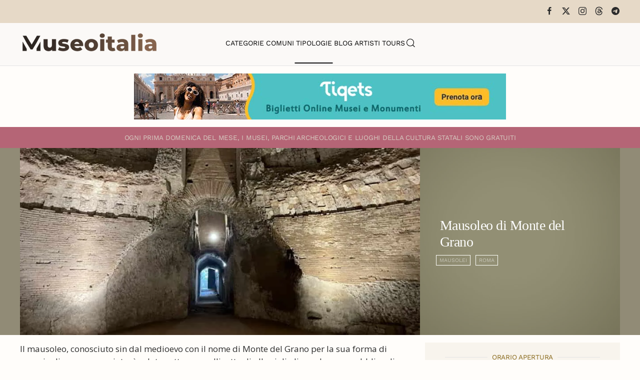

--- FILE ---
content_type: text/html; charset=utf-8
request_url: https://www.museionline.info/tipologie-museo/mausoleo-di-monte-del-grano
body_size: 8680
content:
<!DOCTYPE html>
<html lang="it-it" dir="ltr">
    
  <head>
  	<!-- Start TAGZ: -->
  	<meta name="twitter:card" content="summary_large_image"/>
	<meta name="twitter:description" content="Il mausoleo, conosciuto sin dal medioevo con il nome di Monte del Grano per la sua forma di moggio di grano rovesciato, è celato sotto una collinetta di alberi di olivo nel parco pubblico di piazza de"/>
	<meta name="twitter:image" content="https://www.museionline.info/images/archeoarea/mausoleo_di_monte_del_grano.jpg"/>
	<meta name="twitter:site" content="museionline"/>
	<meta name="twitter:title" content="Mausoleo di Monte del Grano"/>
	<meta property="og:description" content="Il mausoleo, conosciuto sin dal medioevo con il nome di Monte del Grano per la sua forma di moggio di grano rovesciato, è celato sotto una collinetta di al"/>
	<meta property="og:image" content="https://www.museionline.info/images/archeoarea/mausoleo_di_monte_del_grano.jpg"/>
	<meta property="og:image:height" content="420"/>
	<meta property="og:image:width" content="900"/>
	<meta property="og:site_name" content="Musei Italiani"/>
	<meta property="og:title" content="Mausoleo di Monte del Grano"/>
	<meta property="og:type" content="website"/>
	<meta property="og:url" content="https%3A%2F%2Fwww.museionline.info%2Ftipologie-museo%2Fmausoleo-di-monte-del-grano"/>
  	<!-- End TAGZ -->
  		
        <meta name="viewport" content="width=device-width, initial-scale=1">
        <link rel="icon" href="/images/icoicon.png" sizes="any">
                <link rel="icon" href="/images/icoicon.svg" type="image/svg+xml">
                <link rel="apple-touch-icon" href="/images/icoicon.png">
        <meta charset="utf-8">
	<meta name="author" content="Redazione">
	<meta name="description" content="Esplora il ricco patrimonio culturale italiano: musei, parchi archeologici, castelli, ville storiche e monumenti. Viaggia attraverso secoli di storia e cultura.">
	<meta name="generator" content="Joomla! - Open Source Content Management">
	<title>Mausoleo di Monte del Grano</title>
	<link href="https://www.museionline.info/tipologie-museo/mausoleo-di-monte-del-grano" rel="canonical">
	<link href="https://www.museionline.info/component/finder/search?format=opensearch&amp;Itemid=101" rel="search" title="OpenSearch Musei Italiani" type="application/opensearchdescription+xml">
<link href="/media/vendor/joomla-custom-elements/css/joomla-alert.min.css?0.4.1" rel="stylesheet">
	<link href="/templates/yootheme/css/theme.11.css?1768250885" rel="stylesheet">
	<link href="/templates/yootheme/css/theme.update.css?4.5.32" rel="stylesheet">
	<link href="//fonts.googleapis.com/css?family=Open+Sans:400,600,700" rel="stylesheet">
	<link href="/plugins/system/ampz/ampz/css/ampz.min.css" rel="stylesheet">
	<style>#load-btns-inline_sc_1{
			font-family: 'Open Sans', helvetica, arial, sans-serif;

		}</style>
	<style>
        #ampz_inline_mobile { background-color: #ffffff }
        @media (min-width: 600px) {
            #ampz_inline_mobile {
                display: none !important;
            }
        }
        @media (max-width: 600px) {
            #ampz_inline_mobile {
                display: block !important;
            }
        }</style>
	<style>.mfp-content{
			font-family: 'Open Sans', helvetica, arial, sans-serif;

		}</style>
<script src="/media/vendor/jquery/js/jquery.min.js?3.7.1"></script>
	<script src="/media/legacy/js/jquery-noconflict.min.js?504da4"></script>
	<script src="/media/vendor/awesomplete/js/awesomplete.min.js?1.1.7" defer></script>
	<script type="application/json" class="joomla-script-options new">{"joomla.jtext":{"JLIB_JS_AJAX_ERROR_OTHER":"Si è verificato un errore durante il recupero dei dati JSON: codice di stato HTTP %s.","JLIB_JS_AJAX_ERROR_PARSE":"Si è verificato un errore di analisi durante l'elaborazione dei seguenti dati JSON:<br><code style=\"color:inherit;white-space:pre-wrap;padding:0;margin:0;border:0;background:inherit;\">%s<\/code>","ERROR":"Errore","MESSAGE":"Messaggio","NOTICE":"Avviso","WARNING":"Attenzione","JCLOSE":"Chiudi","JOK":"OK","JOPEN":"Apri"},"finder-search":{"url":"\/component\/finder\/?task=suggestions.suggest&amp;format=json&amp;tmpl=component&amp;Itemid=101"},"system.paths":{"root":"","rootFull":"https:\/\/www.museionline.info\/","base":"","baseFull":"https:\/\/www.museionline.info\/"},"csrf.token":"b09c7c05f1db478ff221ab8dc0c7e199"}</script>
	<script src="/media/system/js/core.min.js?a3d8f8"></script>
	<script src="/media/vendor/webcomponentsjs/js/webcomponents-bundle.min.js?2.8.0" nomodule defer></script>
	<script src="/media/com_finder/js/finder.min.js?755761" type="module"></script>
	<script src="/media/system/js/joomla-hidden-mail.min.js?80d9c7" type="module"></script>
	<script src="/media/system/js/messages.min.js?9a4811" type="module"></script>
	<script src="/templates/yootheme/vendor/assets/uikit/dist/js/uikit.min.js?4.5.32"></script>
	<script src="/templates/yootheme/vendor/assets/uikit/dist/js/uikit-icons-woolberry.min.js?4.5.32"></script>
	<script src="/templates/yootheme/js/theme.js?4.5.32"></script>
	<script src="/media/zoo/assets/js/responsive.js?ver=20251215"></script>
	<script src="/components/com_zoo/assets/js/default.js?ver=20251215"></script>
	<script src="/plugins/system/ampz/ampz/js/ampz.min.js"></script>
	<script>window.yootheme ||= {}; var $theme = yootheme.theme = {"i18n":{"close":{"label":"Close"},"totop":{"label":"Back to top"},"marker":{"label":"Open"},"navbarToggleIcon":{"label":"Apri menu"},"paginationPrevious":{"label":"Previous page"},"paginationNext":{"label":"Pagina successiva"},"searchIcon":{"toggle":"Open Search","submit":"Submit Search"},"slider":{"next":"Next slide","previous":"Previous slide","slideX":"Slide %s","slideLabel":"%s of %s"},"slideshow":{"next":"Next slide","previous":"Previous slide","slideX":"Slide %s","slideLabel":"%s of %s"},"lightboxPanel":{"next":"Next slide","previous":"Previous slide","slideLabel":"%s of %s","close":"Close"}}};</script>
	<script>var ampzSettings = {"ampzCounts":"","ampzNetworks":["facebook","twitter","linkedin","pinterest","telegram"],"ampzEntranceDelay":"1.5s","ampzEntranceDelayMobile":"1.5s","ampzMobileOnlyButtons":"","ampzMobileWidth":"600","ampzFlyinEntranceEffect":"ampz_flyin_right bounceInUp","ampzThresholdTotalShares":"0","ampzBaseUrl":"https:\/\/www.museionline.info\/","ampzShareUrl":"https%3A%2F%2Fwww.museionline.info%2Ftipologie-museo%2Fmausoleo-di-monte-del-grano","ampzOpenInNewTab":"","ampzFbAT":"0","ampzCacheLifetime":"3600","ampzCachedCounts":"","ampzFlyInTriggerBottom":"","ampzFlyInTriggerTime":"","ampzFlyInTriggerTimeSeconds":"10000","ampzActiveComponent":"com_zoo","ampzFlyInDisplayMobile":"","ampzInlineDisplayMobile":"","ampzInlineDisableExpandOnHover":"","ampzSidebarDisplayMobile":"","ampzFlyInCookieType":"never","ampzFlyInCookieDuration":"5","ampzSideBarVisibility":"inline","ampzMobileVisibility":"inline","ampzSideBarStartClosed":""};</script>
	
	<script>jQuery(function($) {
    jQuery('.grid-nofollow a').attr('rel', 'nofollow');
});
<!-- Matomo -->

  var _paq = window._paq = window._paq || [];
  /* tracker methods like "setCustomDimension" should be called before "trackPageView" */
  _paq.push(['trackPageView']);
  _paq.push(['enableLinkTracking']);
  (function() {
    var u="//visionstat.eu/stat/";
    _paq.push(['setTrackerUrl', u+'matomo.php']);
    _paq.push(['setSiteId', '7']);
    var d=document, g=d.createElement('script'), s=d.getElementsByTagName('script')[0];
    g.async=true; g.src=u+'matomo.js'; s.parentNode.insertBefore(g,s);
  })();

<!-- End Matomo Code --></script>

    </head>
    <body class="">

        <div class="uk-hidden-visually uk-notification uk-notification-top-left uk-width-auto">
            <div class="uk-notification-message">
                <a href="#tm-main" class="uk-link-reset">Skip to main content</a>
            </div>
        </div>

        
        
        <div class="tm-page">

                        


<header class="tm-header-mobile uk-hidden@m">


    
        <div class="uk-navbar-container">

            <div class="uk-container uk-container-expand">
                <nav class="uk-navbar" uk-navbar="{&quot;align&quot;:&quot;left&quot;,&quot;container&quot;:&quot;.tm-header-mobile&quot;,&quot;boundary&quot;:&quot;.tm-header-mobile .uk-navbar-container&quot;}">

                                        <div class="uk-navbar-left ">

                                                    <a href="https://www.museionline.info/" aria-label="Torna alla Home" class="uk-logo uk-navbar-item">
    <picture>
<source type="image/webp" srcset="/templates/yootheme/cache/a2/museoitalialogomb-a25f355a.webp 214w, /templates/yootheme/cache/eb/museoitalialogomb-ebb21f98.webp 299w, /templates/yootheme/cache/b8/museoitalialogomb-b82d237a.webp 300w" sizes="(min-width: 214px) 214px">
<img alt="Musei e Monumenti Italiani da visitare" loading="eager" src="/templates/yootheme/cache/7c/museoitalialogomb-7c0768e4.png" width="214" height="35">
</picture></a>
                        
                        
                        
                    </div>
                    
                    
                                        <div class="uk-navbar-right">

                                                    
                        
                                                    <a uk-toggle href="#tm-dialog-mobile" class="uk-navbar-toggle">

        
        <div uk-navbar-toggle-icon></div>

        
    </a>
                        
                    </div>
                    
                </nav>
            </div>

        </div>

    



    
        <div id="tm-dialog-mobile" class="uk-modal uk-modal-full" uk-modal>
        <div class="uk-modal-dialog uk-flex">

                        <button class="uk-modal-close-full uk-close-large" type="button" uk-close uk-toggle="cls: uk-modal-close-full uk-close-large uk-modal-close-default; mode: media; media: @s"></button>
            
            <div class="uk-modal-body uk-padding-large uk-margin-auto uk-flex uk-flex-column uk-box-sizing-content uk-width-auto@s" uk-height-viewport uk-toggle="{&quot;cls&quot;:&quot;uk-padding-large&quot;,&quot;mode&quot;:&quot;media&quot;,&quot;media&quot;:&quot;@s&quot;}">

                                <div class="uk-margin-auto-vertical uk-text-center">
                    
<div class="uk-grid uk-child-width-1-1" uk-grid>    <div>
<div class="uk-panel" id="module-tm-4">

    
    

    <form id="search-tm-4" action="/component/finder/search?Itemid=101" method="get" role="search" class="uk-search js-finder-searchform uk-search-default uk-width-1-1"><span uk-search-icon></span><input name="q" class="js-finder-search-query uk-search-input" placeholder="Cerca" required aria-label="Cerca" type="search"><input type="hidden" name="Itemid" value="101"></form>
    

</div>
</div>    <div>
<div class="uk-panel" id="module-menu-dialog-mobile">

    
    
<ul class="uk-nav uk-nav-primary uk-nav- uk-nav-center">
    
	<li class="item-113"><a href="/musei">Categorie</a></li>
	<li class="item-114"><a href="/comuni">Comuni</a></li>
	<li class="item-122 uk-active"><a href="/tipologie-museo">Tipologie</a></li>
	<li class="item-178"><a href="https://www.museiblog.info/" target="_blank">Blog</a></li>
	<li class="item-201"><a href="/artisti">Artisti</a></li>
	<li class="item-492"><a href="https://www.viator.com/partner-shop/museionline/?medium=link&amp;medium_version=shop&amp;campaign=portal2025" target="_blank">Tours</a></li></ul>

</div>
</div>    <div>
<div class="uk-panel" id="module-tm-6">

    
    <ul class="uk-grid uk-flex-inline uk-flex-middle uk-flex-nowrap uk-grid-small">                    <li><a href="https://www.facebook.com/MuseoItalia/" class="uk-preserve-width uk-icon-link" rel="noreferrer" target="_blank"><span uk-icon="icon: facebook;"></span></a></li>
                    <li><a href="https://twitter.com/museionline" class="uk-preserve-width uk-icon-link" rel="noreferrer" target="_blank"><span uk-icon="icon: twitter;"></span></a></li>
                    <li><a href="https://www.instagram.com/italiamuseo" class="uk-preserve-width uk-icon-link" rel="noreferrer" target="_blank"><span uk-icon="icon: instagram;"></span></a></li>
            </ul>
</div>
</div></div>
                </div>
                
                
            </div>

        </div>
    </div>
    
    

</header>


<div class="tm-toolbar tm-toolbar-default uk-visible@m">
    <div class="uk-container uk-flex uk-flex-middle">

        
                <div class="uk-margin-auto-left">
            <div class="uk-grid-medium uk-child-width-auto uk-flex-middle" uk-grid="margin: uk-margin-small-top">
                <div>
<div class="uk-panel" id="module-tm-5">

    
    <ul class="uk-grid uk-flex-inline uk-flex-middle uk-flex-nowrap uk-grid-small">                    <li><a href="https://www.facebook.com/MuseoItalia/" class="uk-preserve-width uk-icon-link" rel="noreferrer" target="_blank"><span uk-icon="icon: facebook; width: 18; height: 18;"></span></a></li>
                    <li><a href="https://twitter.com/museionline" class="uk-preserve-width uk-icon-link" rel="noreferrer" target="_blank"><span uk-icon="icon: x; width: 18; height: 18;"></span></a></li>
                    <li><a href="https://www.instagram.com/italiamuseo" class="uk-preserve-width uk-icon-link" rel="noreferrer" target="_blank"><span uk-icon="icon: instagram; width: 18; height: 18;"></span></a></li>
                    <li><a href="https://www.threads.net/@italiamuseo" class="uk-preserve-width uk-icon-link" rel="noreferrer" target="_blank"><span uk-icon="icon: threads; width: 18; height: 18;"></span></a></li>
                    <li><a href="https://t.me/museoitalia" class="uk-preserve-width uk-icon-link" rel="noreferrer" target="_blank"><span uk-icon="icon: telegram; width: 18; height: 18;"></span></a></li>
            </ul>
</div>
</div>
            </div>
        </div>
        
    </div>
</div>

<header class="tm-header uk-visible@m">



    
        <div class="uk-navbar-container">

            <div class="uk-container uk-container-large">
                <nav class="uk-navbar" uk-navbar="{&quot;align&quot;:&quot;left&quot;,&quot;container&quot;:&quot;.tm-header&quot;,&quot;boundary&quot;:&quot;.tm-header .uk-navbar-container&quot;}">

                                        <div class="uk-navbar-left ">

                                                    <a href="https://www.museionline.info/" aria-label="Torna alla Home" class="uk-logo uk-navbar-item">
    <picture>
<source type="image/webp" srcset="/templates/yootheme/cache/02/museoitalialogo-02980029.webp 278w, /templates/yootheme/cache/17/museoitalialogo-17b3e2f8.webp 500w" sizes="(min-width: 278px) 278px">
<img alt="Musei e Monumenti Italiani da visitare" loading="eager" src="/templates/yootheme/cache/02/museoitalialogo-02d218e8.png" width="278" height="45">
</picture></a>
                        
                        
                        
                    </div>
                    
                                        <div class="uk-navbar-center">

                        
                                                    
<ul class="uk-navbar-nav">
    
	<li class="item-113"><a href="/musei">Categorie</a></li>
	<li class="item-114"><a href="/comuni">Comuni</a></li>
	<li class="item-122 uk-active"><a href="/tipologie-museo">Tipologie</a></li>
	<li class="item-178"><a href="https://www.museiblog.info/" target="_blank">Blog</a></li>
	<li class="item-201"><a href="/artisti">Artisti</a></li>
	<li class="item-492"><a href="https://www.viator.com/partner-shop/museionline/?medium=link&amp;medium_version=shop&amp;campaign=portal2025" target="_blank">Tours</a></li></ul>


    <a class="uk-navbar-toggle" id="module-tm-3" href="#search-tm-3-search" uk-search-icon uk-toggle></a>

    <div uk-modal id="search-tm-3-search" class="uk-modal uk-modal-full">
        <div class="uk-modal-dialog uk-modal-body uk-padding-large uk-flex uk-flex-center uk-flex-middle" uk-height-viewport uk-toggle="cls: uk-padding-large; mode: media; media: @s">

                        <button type="button" uk-close class="uk-modal-close-full uk-close-large" uk-toggle="{&quot;mode&quot;:&quot;media&quot;,&quot;media&quot;:&quot;@s&quot;,&quot;cls&quot;:&quot;uk-modal-close-full uk-close-large uk-modal-close-default&quot;}"></button>
            
                        <div>
            
                <form id="search-tm-3" action="/component/finder/search?Itemid=101" method="get" role="search" class="uk-search js-finder-searchform uk-width-1-1 uk-search-large"><input name="q" class="js-finder-search-query uk-search-input" placeholder="Cerca" required aria-label="Cerca" type="search" autofocus><input type="hidden" name="Itemid" value="101"><button uk-search-icon class="uk-search-icon-flip" type="submit"></button></form>
                
                        </div>
            
        </div>
    </div>


                        
                    </div>
                    
                    
                </nav>
            </div>

        </div>

    







</header>

            
            
<div class="tm-top uk-section-default uk-section uk-section-small">

    
        
        
        
                        <div class="uk-container">
            
                
<div class="uk-panel" id="module-124">

    
    
<div class="uk-margin-remove-last-child custom" ><p><a title="italian tourism reservation museum ticket" href="https://www.tiqets.com/it/attrazioni-italia-z50109/?partner=neosintesi35594&amp;tq_campaign=banner-musei-butn" target="_blank" rel="nofollow noopener"><img src="/images/biglie.jpg" loading="lazy" width="744" height="92" data-path="local-images:/biglie.jpg" style="display: block; margin-left: auto; margin-right: auto;" /></a></p></div>

</div>

                        </div>
            
        
    
</div>


            <main id="tm-main" >

                
                <div id="system-message-container" aria-live="polite"></div>

                <!-- Builder #template-lvNGaT63 --><style class="uk-margin-remove-adjacent">#template-lvNGaT63\#0{font-size: 0.8rem; color: #d6ccc2;}#template-lvNGaT63\#1{padding-top: 12px; padding-bottom: 11px; background: #B56576;}#template-lvNGaT63\#2 .uk-subnav a, #template-lvNGaT63\#2 .subuk-nav li{font-size: 8pt; line-height: 0.7; border: 1px solid #FFFFFA; padding: 6px 6px 6px 6px; background-color: trasparent; color: #000 important;;}#template-lvNGaT63\#2 .uk-subnav>*{flex: none; padding-left: 10px; position: relative;}#template-lvNGaT63\#3{background: #918B76;}#template-lvNGaT63\#4{color: #c5c5a7; font-weight: bold !important;}#template-lvNGaT63\#5{font-size: 0.8rem;}#template-lvNGaT63\#6{font-size: 0.8rem;}#template-lvNGaT63\#7{font-size: 0.8rem;}#template-lvNGaT63\#8{font-size: 0.8rem;}#template-lvNGaT63\#9{font-size: 0.8rem;}#template-lvNGaT63\#10 .el-content{font-size: 0.8rem;}#template-lvNGaT63\#11{font-size: 0.8rem;}#template-lvNGaT63\#12{font-size: 0.8rem; color: #d6ccc2;}#template-lvNGaT63\#13{font-size: 0.8rem; color: #F0F0F0;}#template-lvNGaT63\#14{font-size: 0.8rem; color: #F0F0F0;}#template-lvNGaT63\#15{background-color:#000;}#template-lvNGaT63\#16 .el-image:hover{opacity: 0.9;}#template-lvNGaT63\#16 .el-image{opacity: 0.3;}#template-lvNGaT63\#17{background: #E0E2DB;}#template-lvNGaT63\#18{font-size: 0.7rem;}#template-lvNGaT63\#19{background: #E7ECEF;}#template-lvNGaT63\#20{font-size: 0.7rem;}#template-lvNGaT63\#21 .el-title{font-size: 0.6rem; color: #6c757d; font-weight: 100; line-height: 1.2; padding-top: 8px;}</style>
<div id="template-lvNGaT63#1" class="uk-visible@s uk-section-primary uk-section uk-section-xsmall">
    
        
        
        
            
                                <div class="uk-container">                
                    <div class="uk-visible@s uk-grid tm-grid-expand uk-grid-collapse uk-child-width-1-1 uk-margin-remove-vertical">
<div class="uk-width-1-1 uk-visible@s">
    
        
            
            
            
                
                    
<div class="uk-h6 uk-margin-small uk-text-center uk-visible@s" id="template-lvNGaT63#0">        <span>O</span><span>gni prima domenica del mese, i musei, parchi archeologici e luoghi della cultura statali </span>sono gratuiti    </div>
                
            
        
    
</div></div>
                                </div>                
            
        
    
</div>
<div id="template-lvNGaT63#3" class="uk-section-secondary uk-section uk-padding-remove-vertical">
    
        
        
        
            
                                <div class="uk-container uk-padding-remove-horizontal">                
                    <div class="uk-grid tm-grid-expand uk-grid-collapse uk-margin-remove-vertical" uk-grid>
<div class="uk-width-2-3@m">
    
        
            
            
            
                
                    
<div class="uk-margin">
        <picture>
<source type="image/webp" srcset="/templates/yootheme/cache/aa/mausoleo_di_monte_del_grano-aa6b5a22.webp 768w, /templates/yootheme/cache/6c/mausoleo_di_monte_del_grano-6cbf5d03.webp 900w" sizes="(min-width: 900px) 900px">
<img src="/templates/yootheme/cache/96/mausoleo_di_monte_del_grano-96a1fa74.jpeg" width="900" height="420" class="el-image" alt="Mausoleo di Monte del Grano" loading="lazy">
</picture>    
    
</div>
                
            
        
    
</div>
<div class="uk-grid-item-match uk-width-1-3@m">
        <div class="uk-tile-secondary uk-flex uk-preserve-color">    
                <div data-src="/images/sfndlight.jpg" data-sources="[{&quot;type&quot;:&quot;image\/webp&quot;,&quot;srcset&quot;:&quot;\/templates\/yootheme\/cache\/94\/sfndlight-9449ba74.webp 1200w&quot;,&quot;sizes&quot;:&quot;(max-aspect-ratio: 1200\/675) 178vh&quot;}]" uk-img class="uk-background-norepeat uk-background-cover uk-background-top-center uk-background-blend-overlay uk-tile  uk-tile-xsmall uk-width-1-1 uk-flex uk-flex-middle">        
            
                        <div class="uk-position-cover" style="background-color: rgba(75, 70, 26, 0.6);"></div>            
                        <div class="uk-panel uk-width-1-1">            
                
                    
<h1 class="uk-h1 uk-font-secondary uk-margin-small uk-text-left">        Mausoleo di Monte del Grano    </h1>
<div id="template-lvNGaT63#2" class="uk-text-left">
    <ul class="uk-margin-remove-bottom uk-subnav uk-flex-left" uk-margin>        <li class="el-item ">
    <a class="el-link" href="/tipologie-museo/mausoleo">Mausolei</a></li>
        <li class="el-item ">
    <a class="el-link" href="/roma-musei-e-monumenti">ROMA</a></li>
        </ul>
</div>
                
                        </div>            
                </div>        
        </div>    
</div></div>
                                </div>                
            
        
    
</div>
<div class="uk-section-default uk-section uk-section-small">
    
        
        
        
            
                                <div class="uk-container">                
                    <div class="uk-grid tm-grid-expand uk-grid-small uk-margin-small" uk-grid>
<div class="uk-width-2-3@m">
    
        
            
            
            
                
                    <div class="uk-panel uk-margin"><p>Il mausoleo, conosciuto sin dal medioevo con il nome di Monte del Grano per la sua forma di moggio di grano rovesciato, è celato sotto una collinetta di alberi di olivo nel parco pubblico di piazza dei Tribuni.</p>
<p>L’accesso avviene attualmente attraverso un portale marmoreo non pertinente all’ingresso originario che immette in un corridoio rivestito di mattoni lungo 21 metri, coperto da una volta a botte, e nella camera sepolcrale a pianta circolare coperta a cupola. Grandi blocchi di travertino alla base dei muri perimetrali indicano il livello del pavimento antico. Due lucernari obliqui assicuravano l’areazione e l’illuminazione del corridoio e della cella. Da questo sepolcro, secondo l’umanista Flaminio Vacca , nel 1500 venne estratto il sarcofago di marmo, ora ai musei Capitolini, che sul coperchio a forma di letto raffigura due personaggi semidistesi identificati con l’imperatore Alessandro Severo (222-235 d.C.) e sua madre Giulia Mamea. A questo imperatore, morto assassinato in Gallia, venne infatti dedicato un cenotafio nel luogo della sua morte e un grandioso sepolcro a Roma. Anche se è stata dimostrata l’inconsistenza di questa identificazione la grandezza e ricchezza del sarcofago e la monumentalità del mausoleo sembrano confermare l’alto rango del defunto e fanno ritenere probabile la sua appartenenza ad un membro della famiglia imperiale.</p></div>
<div class="uk-h6 uk-margin-small" id="template-lvNGaT63#4">        Si consiglia di verificare la corrispondenza degli orari di apertura contattando direttamente la struttura.    </div>
                
            
        
    
</div>
<div class="uk-grid-item-match uk-width-1-3@m">
        <div class="uk-tile-muted uk-tile  uk-tile-xsmall">    
        
            
            
            
                
                    
<h3 class="uk-h6 uk-heading-line uk-text-warning uk-margin-small uk-text-center" id="template-lvNGaT63#5">        <span>Orario Apertura</span>
    </h3>
<h4 class="uk-h6 uk-margin-small" id="template-lvNGaT63#6">        <p>Ingresso consentito solo a gruppi (max 30) accompagnati su prenotazione.</p>    </h4>
<h3 class="uk-h6 uk-heading-line uk-text-warning uk-margin-small uk-text-center" id="template-lvNGaT63#7">        <span>Biglietti</span>
    </h3>
<h3 class="uk-h6 uk-heading-line uk-text-warning uk-margin-small uk-text-center" id="template-lvNGaT63#9">        <span>Servizi</span>
    </h3>
<h3 class="uk-h6 uk-heading-line uk-text-warning uk-visible@m uk-margin-small uk-text-center" id="template-lvNGaT63#11">        <span>Condividi</span>
    </h3>
<div class="uk-h6 uk-visible@m uk-margin-small">        <p><!-- start ampz shortcode musei --><div id="ampz_inline_sc_1" style= "font-family: 'Open Sans', helvetica, arial, sans-serif;" class="  ampz_inline_icon_only" data-combineafter="5" data-buttontemplate="template_minimal" data-buttonsize="ampz_btn_very_small" data-buttonwidth="auto">  <div class="ampz_rounded ampz_container ampz_no_count"><ul>
    						<li class="">
    							<a data-sharefollow="share" class="template_minimal ampz_btn ampz_btn_very_small ampz_facebook " data-url="https%3A%2F%2Fwww.museionline.info%2Ftipologie-museo%2Fmausoleo-di-monte-del-grano" data-basecount="0" data-shareposition="shortcode"  data-sharetype="facebook" data-text="Mausoleo+di+Monte+del+Grano"  href="#">
    								<i class="ampz ampz-icoon ampz-icoon-facebook"></i>
    					  <span class="ampz_network_label">Share</span></a>
    					
    						<li class="">
    							<a data-sharefollow="share" class="template_minimal ampz_btn ampz_btn_very_small ampz_twitter " data-url="https%3A%2F%2Fwww.museionline.info%2Ftipologie-museo%2Fmausoleo-di-monte-del-grano" data-basecount="0" data-shareposition="shortcode"  data-sharetype="twitter" data-text="Mausoleo+di+Monte+del+Grano"  href="#">
    								<i class="ampz ampz-icoon ampz-icoon-twitter"></i>
    					  <span class="ampz_network_label">Tweet</span></a>
    					
    						<li class="">
    							<a data-sharefollow="share" class="template_minimal ampz_btn ampz_btn_very_small ampz_linkedin " data-url="https%3A%2F%2Fwww.museionline.info%2Ftipologie-museo%2Fmausoleo-di-monte-del-grano" data-basecount="0" data-shareposition="shortcode"  data-sharetype="linkedin" data-text="Mausoleo+di+Monte+del+Grano"  href="#">
    								<i class="ampz ampz-icoon ampz-icoon-linkedin"></i>
    					  <span class="ampz_network_label">Share</span></a>
    					
    						<li class="">
    							<a data-sharefollow="share" class="template_minimal ampz_btn ampz_btn_very_small ampz_pinterest " data-url="https%3A%2F%2Fwww.museionline.info%2Ftipologie-museo%2Fmausoleo-di-monte-del-grano" data-basecount="0" data-shareposition="shortcode"  data-sharetype="pinterest" data-text="Mausoleo+di+Monte+del+Grano"  href="#">
    								<i class="ampz ampz-icoon ampz-icoon-pinterest"></i>
    					  <span class="ampz_network_label">Pin</span></a>
    					
    						<li class="">
    							<a data-sharefollow="share" class="template_minimal ampz_btn ampz_btn_very_small ampz_telegram " data-url="https%3A%2F%2Fwww.museionline.info%2Ftipologie-museo%2Fmausoleo-di-monte-del-grano" data-basecount="0" data-shareposition="shortcode"  data-sharetype="telegram" data-text="Mausoleo+di+Monte+del+Grano"  href="#">
    								<i class="ampz ampz-icoon ampz-icoon-telegram"></i>
    					  <span class="ampz_network_label">Share</span></a>
    					
	                    </ul>
					</div>
				</div><!-- end ampz musei --></p>    </div>
                
            
        
        </div>    
</div></div>
                                </div>                
            
        
    
</div>
<div class="uk-section-default uk-preserve-color uk-section uk-padding-remove-vertical">
    
        
        
        
            
                                <div class="uk-container">                
                    <div class="uk-grid tm-grid-expand uk-grid-column-collapse uk-grid-row-small uk-margin-small" uk-grid>
<div class="uk-grid-item-match uk-width-expand@m" id="template-lvNGaT63#15">
        <div class="uk-tile-primary uk-tile  uk-tile-xsmall">    
        
            
            
            
                
                    
<div class="uk-h6 uk-margin-small" id="template-lvNGaT63#12">        Piazza dei Tribuni    </div>
<div class="uk-h6 uk-margin-small" id="template-lvNGaT63#13">        00175 Roma    </div>
<div class="uk-h6 uk-margin-small" id="template-lvNGaT63#14">        Tel: +39 060608    </div>
                
            
        
        </div>    
</div>
<div class="uk-grid-item-match uk-flex-middle uk-width-large@m" id="template-lvNGaT63#17">
    
        
            
            
                        <div class="uk-panel uk-width-1-1">            
                
                    
<div class="uk-margin-small uk-text-center" id="template-lvNGaT63#16">
        <a class="el-link" href="https://goo.gl/maps/wefcFAaVF8ZrGw4j8" target="_blank"><picture>
<source type="image/webp" srcset="/templates/yootheme/cache/84/map-849dfa8f.webp 50w, /templates/yootheme/cache/d7/map-d7daacfb.webp 100w" sizes="(min-width: 50px) 50px">
<img src="/templates/yootheme/cache/da/map-dab28262.png" width="50" height="50" class="el-image" alt="Mausoleo di Monte del Grano" loading="lazy">
</picture></a>    
    
</div>
                
                        </div>            
        
    
</div>
<div class="uk-grid-item-match uk-flex-middle uk-width-expand@m" id="template-lvNGaT63#19">
    
        
            
            
                        <div class="uk-panel uk-width-1-1">            
                
                    
<div class="uk-text-danger uk-margin uk-text-center" id="template-lvNGaT63#18">        <span class="uk-margin-xsmall-right" uk-icon="eye"></span>946    </div>
                
                        </div>            
        
    
</div></div>
                                </div>                
            
        
    
</div>
<div class="uk-section-default uk-section uk-padding-remove-vertical">
    
        
        
        
            
                                <div class="uk-container">                
                    <div class="uk-grid tm-grid-expand uk-child-width-1-1 uk-grid-margin">
<div class="uk-width-1-1">
    
        
            
            
            
                
                    
<div class="uk-h6 uk-text-danger uk-margin-small uk-text-right" id="template-lvNGaT63#20">        Aggiornamento Pagina: 25/12/2024    </div>
                
            
        
    
</div></div>
                                </div>                
            
        
    
</div>
<div class="uk-section-default uk-section">
    
        
        
        
            
                                <div class="uk-container">                
                    <div class="uk-grid tm-grid-expand uk-child-width-1-1 uk-grid-margin">
<div class="uk-width-1-1">
    
        
            
            
            
                
                    
<div class="uk-margin uk-text-center">
        <a class="el-link" href="https://www.viator.com/it-IT/Italy-tours/Cultural-and-Theme-Tours/d57-g4?localeSwitch=1&amp;pid=P00170570&amp;mcid=42383&amp;medium=link&amp;medium_version=selector&amp;campaign=culturatour" aria-label="Italia Tour culturali" target="_blank"><picture>
<source type="image/webp" srcset="/templates/yootheme/cache/5d/tourcult-5d63124b.webp 734w, /templates/yootheme/cache/da/tourcult-dac5d908.webp 735w, /templates/yootheme/cache/e2/tourcult-e21dcd56.webp 736w" sizes="(min-width: 736px) 736px">
<img src="/templates/yootheme/cache/d0/tourcult-d0bbc2b8.jpeg" width="736" height="91" class="el-image" alt="Italia Tour culturali" loading="lazy">
</picture></a>    
    
</div>
                
            
        
    
</div></div>
                                </div>                
            
        
    
</div>

                
            </main>

            

                        <footer>
                <!-- Builder #footer -->
<div class="uk-section-default uk-section">
    
        
        
        
            
                                <div class="uk-container">                
                    <div class="uk-grid tm-grid-expand uk-child-width-1-1 uk-grid-margin">
<div class="uk-width-1-1">
    
        
            
            
            
                
                    
<div class="uk-margin-small uk-text-center"><a href="#" uk-totop uk-scroll></a></div>
                
            
        
    
</div></div><div class="uk-grid tm-grid-expand uk-grid-margin" uk-grid>
<div class="uk-width-3-4@m">
    
        
            
            
            
                
                    
<div class="uk-margin-small uk-text-left">
    <ul class="uk-margin-remove-bottom uk-subnav uk-flex-left" uk-margin>        <li class="el-item ">
    <a class="el-link" href="/biglietti">Biglietti</a></li>
        <li class="el-item ">
    <a class="el-link" href="/musei-card">Musei Card</a></li>
        <li class="el-item ">
    <a class="el-link" href="/viaggi-virtuali">Viaggi Virtuali</a></li>
        <li class="el-item ">
    <joomla-hidden-mail class="el-link"  is-link="1" is-email="0" first="aXRhbGlhbXVzZW8=" last="Z21haWwuY29tP3N1YmplY3Q9TW9kaWZpY2EgU2NoZWRhJmJvZHk9U3BlY2lmaWNhcmUgaWwgbm9tZSBkZWxsYSBzdHJ1dHR1cmEu" text="U3VnZ2VyaXNjaSB1bmEgbW9kaWZpY2E=" base="" >Questo indirizzo email è protetto dagli spambots. È necessario abilitare JavaScript per vederlo.</joomla-hidden-mail></li>
        <li class="el-item ">
    <a class="el-link" href="/?view=article&amp;id=9:cookie-policy&amp;catid=2">Cookie</a></li>
        <li class="el-item ">
    <a class="el-link" href="/?view=article&amp;id=8:credits&amp;catid=2">Credits</a></li>
        </ul>
</div>
                
            
        
    
</div>
<div class="uk-width-1-4@m">
    
        
            
            
            
                
                    
<h1 class="uk-h6">        <a href="https://www.museumvatican.it/" target="_blank" rel="noopener">Musei Italiani 2026</a>    </h1>
                
            
        
    
</div></div>
                                </div>                
            
        
    
</div>            </footer>
            
        </div>

        
        

    </body>
</html>
